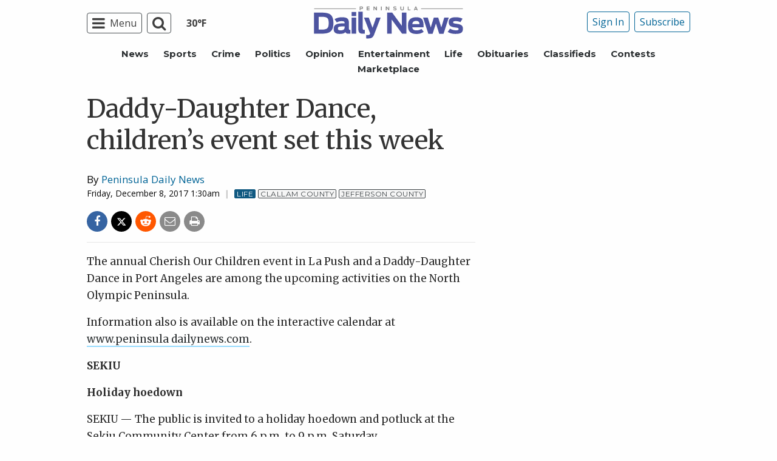

--- FILE ---
content_type: text/html; charset=utf-8
request_url: https://www.google.com/recaptcha/api2/aframe
body_size: 267
content:
<!DOCTYPE HTML><html><head><meta http-equiv="content-type" content="text/html; charset=UTF-8"></head><body><script nonce="bAPPMiDLy0S9eRdU_6pqnQ">/** Anti-fraud and anti-abuse applications only. See google.com/recaptcha */ try{var clients={'sodar':'https://pagead2.googlesyndication.com/pagead/sodar?'};window.addEventListener("message",function(a){try{if(a.source===window.parent){var b=JSON.parse(a.data);var c=clients[b['id']];if(c){var d=document.createElement('img');d.src=c+b['params']+'&rc='+(localStorage.getItem("rc::a")?sessionStorage.getItem("rc::b"):"");window.document.body.appendChild(d);sessionStorage.setItem("rc::e",parseInt(sessionStorage.getItem("rc::e")||0)+1);localStorage.setItem("rc::h",'1768667958378');}}}catch(b){}});window.parent.postMessage("_grecaptcha_ready", "*");}catch(b){}</script></body></html>

--- FILE ---
content_type: application/javascript
request_url: https://www.peninsuladailynews.com/wp-content/plugins/soundpress-paywall-newzware/javascript/epass.js?ver=2.6
body_size: 707
content:
// JavaScript Document
nwJQuery(document).ready(function () {
	nwCheckLoginButton();
});

function nwCheckLoginButton(){
	if(nwIsLoggedIn || newzware_isAuthorized()){
		//nwJQuery("#protectedContentMessage").hide();
		//newzware_showContent(false);
		nwJQuery("#nwlogoutdiv").show();
		nwJQuery("#nwmobilelogoutdiv").css("display", "block");
		nwJQuery(".loglinks").hide();
		nwJQuery(".loglinks_mobile").hide();
		nwJQuery(".loggedInStatus").append("<div class='status'>Logged In</div>").hide();
	
	} else{
		nwJQuery(".loglinks").show();
		nwJQuery("#nwmobilelogoutdiv").css("display", "block");
		nwJQuery("#nwlogoutdiv").hide();
		nwJQuery("#nwmobilelogoutdiv").hide();
		nwJQuery(".status").remove();
	}
}
/*function nwDoLogout(){
	newzware_doLogout();
	nwCheckLoginButton();
	setTimeout(function () {
		location.reload(); 
	}, 500);
	return(false);
}*/

function showContent() {
    // unhide protected content if user hasn't hit meter block or is logged in
	nwJQuery("#protectedcontent" ).show();
	nwJQuery("#protectedContentMessage").hide();
}

function nwdemo_doAfterLogin(){
	//nwJQuery("#protectedcontent" ).show();
	/*nwJQuery(".loglinks").hide();
	nwJQuery(".loglinks_mobile").hide();
	nwJQuery("#nwlogoutdiv").show();
	nwJQuery("#nwmobilelogoutdiv").css("display", "block");
	nwJQuery(".loggedInStatus").append("<div class='status'>Logged In</div>").hide();*/
	if (nwJQuery(".ui-state-error").length == 0){
		nwJQuery(".loglinks").hide();
		nwJQuery(".loglinks_mobile").hide();
		nwJQuery("#nwlogoutdiv").show();
		nwJQuery("#nwmobilelogoutdiv").css("display", "block");
		nwJQuery(".loggedInStatus").append("<div class='status'>Logged In</div>").hide();
		setTimeout(function(){
			location.reload(); 
		}, 500);
	}
	/*setTimeout(function(){
		location.reload(); 
	}, 500);*/
	return(false);
}

/* After Log Out Function */
function nwdemo_doAfterLogout(){
	nwJQuery(".loglinks").show();
	nwJQuery("#nwmobilelogoutdiv").css("display", "none");
	nwJQuery("#nwlogoutdiv").hide();
	nwJQuery("#nwmobilelogoutdiv").hide();
	nwJQuery(".status").remove();
	setTimeout(function () {
			location.reload(); 
	}, 500);
	return(false);
}

function showMeterMessage() {
	nwJQuery("#meterMessage").html("<div id='registerLoginBox'><h2>You have reached your limit of free articles</h2><p>Already a subscriber? <span class='redButton'><a href='javascript:showLogInBox()' style='color:#fff'>Log in</a></span></p></div><div class='subscribeOptions'><h1>Start a subscription today!</h1><img src='" + php_vars.imgBestValue + "' /><p><a href='"+ php_vars.website + "/subscribe' target='_blank'>Explore our subscription options</a></p></div><div class='subscribeOptions' style='margin:0'><h1>Need temporary access?</h1><img src='" + php_vars.imgBestCollage + "'/><p><a href='https://everettweb.newzware.com/ss70v2/" + php_vars.site + "/custom/day_pass_registration.jsp?edition=PDN&skin=pdn&rpage=" + window.location.href + "'>Sign up for E-wallet</a>, just $1.00 per day!</p></div><div style='clear:both'></div>");	
	nwJQuery("#welcomeMessage").hide();
}

function showLogInBox() {
	nwJQuery("#meterMessage").hide();
	nwJQuery("#welcomeMessage").show();	
}


function nwforgotPassword(){
	nwForgotURL = "https://everettweb.newzware.com/ss70v2/sound/common/template.jsp?skin=pdn&nwmodule=forgot&nwpage=forgotpassword&rpage=" + window.location.href;
	window.location = nwForgotURL;

}

--- FILE ---
content_type: application/javascript; charset=utf-8
request_url: https://fundingchoicesmessages.google.com/f/AGSKWxUhN3eUFBQsowV5-p_JqtrUzj6Ul-T6atOK30qsmTf7gQh8yev4zgPVRyfquMGkudF-l3xryCslsNROsH3wFYtLctbq3JS-VCcEyjWE8beW4feLY39DcHk2Wg2fTZADVAE54fPOSrZq4HfSo_4Vv_rmIRVZ_2GyYwiQfstVYrRma6Lw2C3AXwrp7NaS/_/landingads?.net/ad_/jsad.php.mobileads./adplayer.
body_size: -1290
content:
window['6d4e16fb-9c9c-4e39-a844-787db4b3df06'] = true;